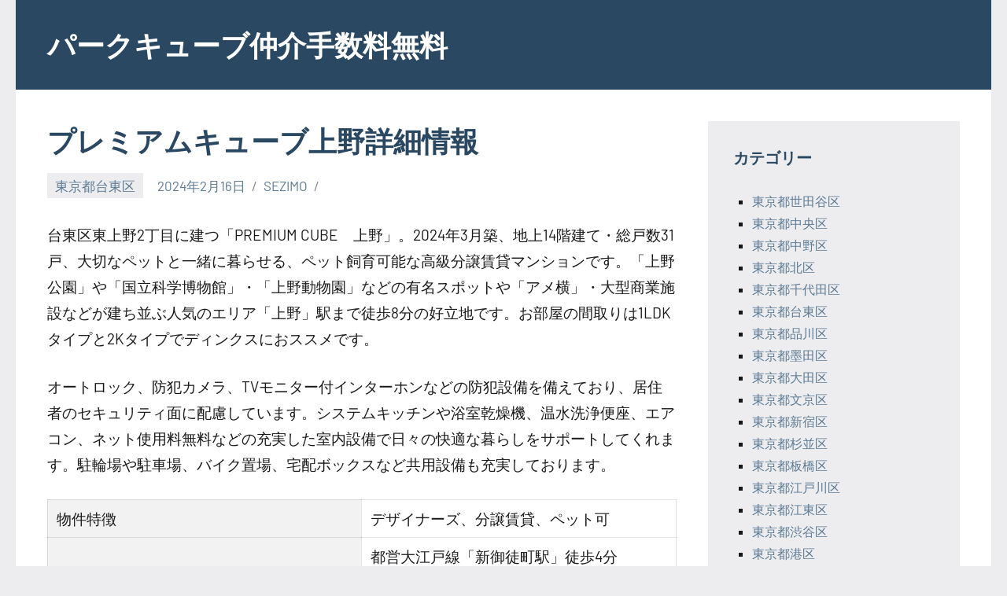

--- FILE ---
content_type: text/html; charset=UTF-8
request_url: https://parkcubemaster.xyz/%E3%83%97%E3%83%AC%E3%83%9F%E3%82%A2%E3%83%A0%E3%82%AD%E3%83%A5%E3%83%BC%E3%83%96%E4%B8%8A%E9%87%8E/
body_size: 54111
content:
<!DOCTYPE html>
<html lang="ja">

<head>
<meta charset="UTF-8">
<meta name="viewport" content="width=device-width, initial-scale=1">
<meta name="description" content="都営大江戸線「新御徒町駅」徒歩4分
つくばエクスプレス「新御徒町駅」徒歩4分
都営大江戸線「上野御徒町駅」徒歩6分
東京メトロ銀座線「稲荷町駅」徒歩7分
JR山手線「御徒町駅」徒歩7分" />
<meta name="keyword" content="パークキューブ" />
<link rel="profile" href="http://gmpg.org/xfn/11">

<title>プレミアムキューブ上野詳細情報</title>
<meta name='robots' content='max-image-preview:large' />
<link rel="alternate" type="application/rss+xml" title="パークキューブ仲介手数料無料 &raquo; フィード" href="https://parkcubemaster.xyz/feed/" />
<link rel="alternate" type="application/rss+xml" title="パークキューブ仲介手数料無料 &raquo; コメントフィード" href="https://parkcubemaster.xyz/comments/feed/" />
<link rel="alternate" title="oEmbed (JSON)" type="application/json+oembed" href="https://parkcubemaster.xyz/wp-json/oembed/1.0/embed?url=https%3A%2F%2Fparkcubemaster.xyz%2F%25e3%2583%2597%25e3%2583%25ac%25e3%2583%259f%25e3%2582%25a2%25e3%2583%25a0%25e3%2582%25ad%25e3%2583%25a5%25e3%2583%25bc%25e3%2583%2596%25e4%25b8%258a%25e9%2587%258e%2F" />
<link rel="alternate" title="oEmbed (XML)" type="text/xml+oembed" href="https://parkcubemaster.xyz/wp-json/oembed/1.0/embed?url=https%3A%2F%2Fparkcubemaster.xyz%2F%25e3%2583%2597%25e3%2583%25ac%25e3%2583%259f%25e3%2582%25a2%25e3%2583%25a0%25e3%2582%25ad%25e3%2583%25a5%25e3%2583%25bc%25e3%2583%2596%25e4%25b8%258a%25e9%2587%258e%2F&#038;format=xml" />
<style id='wp-img-auto-sizes-contain-inline-css' type='text/css'>
img:is([sizes=auto i],[sizes^="auto," i]){contain-intrinsic-size:3000px 1500px}
/*# sourceURL=wp-img-auto-sizes-contain-inline-css */
</style>
<link rel='stylesheet' id='occasio-theme-fonts-css' href='https://parkcubemaster.xyz/wp-content/fonts/0987c774ce7786caffe44a9d793750ac.css?ver=20201110' type='text/css' media='all' />
<style id='wp-emoji-styles-inline-css' type='text/css'>

	img.wp-smiley, img.emoji {
		display: inline !important;
		border: none !important;
		box-shadow: none !important;
		height: 1em !important;
		width: 1em !important;
		margin: 0 0.07em !important;
		vertical-align: -0.1em !important;
		background: none !important;
		padding: 0 !important;
	}
/*# sourceURL=wp-emoji-styles-inline-css */
</style>
<style id='wp-block-library-inline-css' type='text/css'>
:root{--wp-block-synced-color:#7a00df;--wp-block-synced-color--rgb:122,0,223;--wp-bound-block-color:var(--wp-block-synced-color);--wp-editor-canvas-background:#ddd;--wp-admin-theme-color:#007cba;--wp-admin-theme-color--rgb:0,124,186;--wp-admin-theme-color-darker-10:#006ba1;--wp-admin-theme-color-darker-10--rgb:0,107,160.5;--wp-admin-theme-color-darker-20:#005a87;--wp-admin-theme-color-darker-20--rgb:0,90,135;--wp-admin-border-width-focus:2px}@media (min-resolution:192dpi){:root{--wp-admin-border-width-focus:1.5px}}.wp-element-button{cursor:pointer}:root .has-very-light-gray-background-color{background-color:#eee}:root .has-very-dark-gray-background-color{background-color:#313131}:root .has-very-light-gray-color{color:#eee}:root .has-very-dark-gray-color{color:#313131}:root .has-vivid-green-cyan-to-vivid-cyan-blue-gradient-background{background:linear-gradient(135deg,#00d084,#0693e3)}:root .has-purple-crush-gradient-background{background:linear-gradient(135deg,#34e2e4,#4721fb 50%,#ab1dfe)}:root .has-hazy-dawn-gradient-background{background:linear-gradient(135deg,#faaca8,#dad0ec)}:root .has-subdued-olive-gradient-background{background:linear-gradient(135deg,#fafae1,#67a671)}:root .has-atomic-cream-gradient-background{background:linear-gradient(135deg,#fdd79a,#004a59)}:root .has-nightshade-gradient-background{background:linear-gradient(135deg,#330968,#31cdcf)}:root .has-midnight-gradient-background{background:linear-gradient(135deg,#020381,#2874fc)}:root{--wp--preset--font-size--normal:16px;--wp--preset--font-size--huge:42px}.has-regular-font-size{font-size:1em}.has-larger-font-size{font-size:2.625em}.has-normal-font-size{font-size:var(--wp--preset--font-size--normal)}.has-huge-font-size{font-size:var(--wp--preset--font-size--huge)}.has-text-align-center{text-align:center}.has-text-align-left{text-align:left}.has-text-align-right{text-align:right}.has-fit-text{white-space:nowrap!important}#end-resizable-editor-section{display:none}.aligncenter{clear:both}.items-justified-left{justify-content:flex-start}.items-justified-center{justify-content:center}.items-justified-right{justify-content:flex-end}.items-justified-space-between{justify-content:space-between}.screen-reader-text{border:0;clip-path:inset(50%);height:1px;margin:-1px;overflow:hidden;padding:0;position:absolute;width:1px;word-wrap:normal!important}.screen-reader-text:focus{background-color:#ddd;clip-path:none;color:#444;display:block;font-size:1em;height:auto;left:5px;line-height:normal;padding:15px 23px 14px;text-decoration:none;top:5px;width:auto;z-index:100000}html :where(.has-border-color){border-style:solid}html :where([style*=border-top-color]){border-top-style:solid}html :where([style*=border-right-color]){border-right-style:solid}html :where([style*=border-bottom-color]){border-bottom-style:solid}html :where([style*=border-left-color]){border-left-style:solid}html :where([style*=border-width]){border-style:solid}html :where([style*=border-top-width]){border-top-style:solid}html :where([style*=border-right-width]){border-right-style:solid}html :where([style*=border-bottom-width]){border-bottom-style:solid}html :where([style*=border-left-width]){border-left-style:solid}html :where(img[class*=wp-image-]){height:auto;max-width:100%}:where(figure){margin:0 0 1em}html :where(.is-position-sticky){--wp-admin--admin-bar--position-offset:var(--wp-admin--admin-bar--height,0px)}@media screen and (max-width:600px){html :where(.is-position-sticky){--wp-admin--admin-bar--position-offset:0px}}

/*# sourceURL=wp-block-library-inline-css */
</style><style id='global-styles-inline-css' type='text/css'>
:root{--wp--preset--aspect-ratio--square: 1;--wp--preset--aspect-ratio--4-3: 4/3;--wp--preset--aspect-ratio--3-4: 3/4;--wp--preset--aspect-ratio--3-2: 3/2;--wp--preset--aspect-ratio--2-3: 2/3;--wp--preset--aspect-ratio--16-9: 16/9;--wp--preset--aspect-ratio--9-16: 9/16;--wp--preset--color--black: #000000;--wp--preset--color--cyan-bluish-gray: #abb8c3;--wp--preset--color--white: #ffffff;--wp--preset--color--pale-pink: #f78da7;--wp--preset--color--vivid-red: #cf2e2e;--wp--preset--color--luminous-vivid-orange: #ff6900;--wp--preset--color--luminous-vivid-amber: #fcb900;--wp--preset--color--light-green-cyan: #7bdcb5;--wp--preset--color--vivid-green-cyan: #00d084;--wp--preset--color--pale-cyan-blue: #8ed1fc;--wp--preset--color--vivid-cyan-blue: #0693e3;--wp--preset--color--vivid-purple: #9b51e0;--wp--preset--color--primary: #2a4861;--wp--preset--color--secondary: #5d7b94;--wp--preset--color--tertiary: #90aec7;--wp--preset--color--accent: #60945d;--wp--preset--color--highlight: #915d94;--wp--preset--color--light-gray: #ededef;--wp--preset--color--gray: #84848f;--wp--preset--color--dark-gray: #24242f;--wp--preset--gradient--vivid-cyan-blue-to-vivid-purple: linear-gradient(135deg,rgb(6,147,227) 0%,rgb(155,81,224) 100%);--wp--preset--gradient--light-green-cyan-to-vivid-green-cyan: linear-gradient(135deg,rgb(122,220,180) 0%,rgb(0,208,130) 100%);--wp--preset--gradient--luminous-vivid-amber-to-luminous-vivid-orange: linear-gradient(135deg,rgb(252,185,0) 0%,rgb(255,105,0) 100%);--wp--preset--gradient--luminous-vivid-orange-to-vivid-red: linear-gradient(135deg,rgb(255,105,0) 0%,rgb(207,46,46) 100%);--wp--preset--gradient--very-light-gray-to-cyan-bluish-gray: linear-gradient(135deg,rgb(238,238,238) 0%,rgb(169,184,195) 100%);--wp--preset--gradient--cool-to-warm-spectrum: linear-gradient(135deg,rgb(74,234,220) 0%,rgb(151,120,209) 20%,rgb(207,42,186) 40%,rgb(238,44,130) 60%,rgb(251,105,98) 80%,rgb(254,248,76) 100%);--wp--preset--gradient--blush-light-purple: linear-gradient(135deg,rgb(255,206,236) 0%,rgb(152,150,240) 100%);--wp--preset--gradient--blush-bordeaux: linear-gradient(135deg,rgb(254,205,165) 0%,rgb(254,45,45) 50%,rgb(107,0,62) 100%);--wp--preset--gradient--luminous-dusk: linear-gradient(135deg,rgb(255,203,112) 0%,rgb(199,81,192) 50%,rgb(65,88,208) 100%);--wp--preset--gradient--pale-ocean: linear-gradient(135deg,rgb(255,245,203) 0%,rgb(182,227,212) 50%,rgb(51,167,181) 100%);--wp--preset--gradient--electric-grass: linear-gradient(135deg,rgb(202,248,128) 0%,rgb(113,206,126) 100%);--wp--preset--gradient--midnight: linear-gradient(135deg,rgb(2,3,129) 0%,rgb(40,116,252) 100%);--wp--preset--font-size--small: 16px;--wp--preset--font-size--medium: 24px;--wp--preset--font-size--large: 36px;--wp--preset--font-size--x-large: 42px;--wp--preset--font-size--extra-large: 48px;--wp--preset--font-size--huge: 64px;--wp--preset--spacing--20: 0.44rem;--wp--preset--spacing--30: 0.67rem;--wp--preset--spacing--40: 1rem;--wp--preset--spacing--50: 1.5rem;--wp--preset--spacing--60: 2.25rem;--wp--preset--spacing--70: 3.38rem;--wp--preset--spacing--80: 5.06rem;--wp--preset--shadow--natural: 6px 6px 9px rgba(0, 0, 0, 0.2);--wp--preset--shadow--deep: 12px 12px 50px rgba(0, 0, 0, 0.4);--wp--preset--shadow--sharp: 6px 6px 0px rgba(0, 0, 0, 0.2);--wp--preset--shadow--outlined: 6px 6px 0px -3px rgb(255, 255, 255), 6px 6px rgb(0, 0, 0);--wp--preset--shadow--crisp: 6px 6px 0px rgb(0, 0, 0);}:where(.is-layout-flex){gap: 0.5em;}:where(.is-layout-grid){gap: 0.5em;}body .is-layout-flex{display: flex;}.is-layout-flex{flex-wrap: wrap;align-items: center;}.is-layout-flex > :is(*, div){margin: 0;}body .is-layout-grid{display: grid;}.is-layout-grid > :is(*, div){margin: 0;}:where(.wp-block-columns.is-layout-flex){gap: 2em;}:where(.wp-block-columns.is-layout-grid){gap: 2em;}:where(.wp-block-post-template.is-layout-flex){gap: 1.25em;}:where(.wp-block-post-template.is-layout-grid){gap: 1.25em;}.has-black-color{color: var(--wp--preset--color--black) !important;}.has-cyan-bluish-gray-color{color: var(--wp--preset--color--cyan-bluish-gray) !important;}.has-white-color{color: var(--wp--preset--color--white) !important;}.has-pale-pink-color{color: var(--wp--preset--color--pale-pink) !important;}.has-vivid-red-color{color: var(--wp--preset--color--vivid-red) !important;}.has-luminous-vivid-orange-color{color: var(--wp--preset--color--luminous-vivid-orange) !important;}.has-luminous-vivid-amber-color{color: var(--wp--preset--color--luminous-vivid-amber) !important;}.has-light-green-cyan-color{color: var(--wp--preset--color--light-green-cyan) !important;}.has-vivid-green-cyan-color{color: var(--wp--preset--color--vivid-green-cyan) !important;}.has-pale-cyan-blue-color{color: var(--wp--preset--color--pale-cyan-blue) !important;}.has-vivid-cyan-blue-color{color: var(--wp--preset--color--vivid-cyan-blue) !important;}.has-vivid-purple-color{color: var(--wp--preset--color--vivid-purple) !important;}.has-black-background-color{background-color: var(--wp--preset--color--black) !important;}.has-cyan-bluish-gray-background-color{background-color: var(--wp--preset--color--cyan-bluish-gray) !important;}.has-white-background-color{background-color: var(--wp--preset--color--white) !important;}.has-pale-pink-background-color{background-color: var(--wp--preset--color--pale-pink) !important;}.has-vivid-red-background-color{background-color: var(--wp--preset--color--vivid-red) !important;}.has-luminous-vivid-orange-background-color{background-color: var(--wp--preset--color--luminous-vivid-orange) !important;}.has-luminous-vivid-amber-background-color{background-color: var(--wp--preset--color--luminous-vivid-amber) !important;}.has-light-green-cyan-background-color{background-color: var(--wp--preset--color--light-green-cyan) !important;}.has-vivid-green-cyan-background-color{background-color: var(--wp--preset--color--vivid-green-cyan) !important;}.has-pale-cyan-blue-background-color{background-color: var(--wp--preset--color--pale-cyan-blue) !important;}.has-vivid-cyan-blue-background-color{background-color: var(--wp--preset--color--vivid-cyan-blue) !important;}.has-vivid-purple-background-color{background-color: var(--wp--preset--color--vivid-purple) !important;}.has-black-border-color{border-color: var(--wp--preset--color--black) !important;}.has-cyan-bluish-gray-border-color{border-color: var(--wp--preset--color--cyan-bluish-gray) !important;}.has-white-border-color{border-color: var(--wp--preset--color--white) !important;}.has-pale-pink-border-color{border-color: var(--wp--preset--color--pale-pink) !important;}.has-vivid-red-border-color{border-color: var(--wp--preset--color--vivid-red) !important;}.has-luminous-vivid-orange-border-color{border-color: var(--wp--preset--color--luminous-vivid-orange) !important;}.has-luminous-vivid-amber-border-color{border-color: var(--wp--preset--color--luminous-vivid-amber) !important;}.has-light-green-cyan-border-color{border-color: var(--wp--preset--color--light-green-cyan) !important;}.has-vivid-green-cyan-border-color{border-color: var(--wp--preset--color--vivid-green-cyan) !important;}.has-pale-cyan-blue-border-color{border-color: var(--wp--preset--color--pale-cyan-blue) !important;}.has-vivid-cyan-blue-border-color{border-color: var(--wp--preset--color--vivid-cyan-blue) !important;}.has-vivid-purple-border-color{border-color: var(--wp--preset--color--vivid-purple) !important;}.has-vivid-cyan-blue-to-vivid-purple-gradient-background{background: var(--wp--preset--gradient--vivid-cyan-blue-to-vivid-purple) !important;}.has-light-green-cyan-to-vivid-green-cyan-gradient-background{background: var(--wp--preset--gradient--light-green-cyan-to-vivid-green-cyan) !important;}.has-luminous-vivid-amber-to-luminous-vivid-orange-gradient-background{background: var(--wp--preset--gradient--luminous-vivid-amber-to-luminous-vivid-orange) !important;}.has-luminous-vivid-orange-to-vivid-red-gradient-background{background: var(--wp--preset--gradient--luminous-vivid-orange-to-vivid-red) !important;}.has-very-light-gray-to-cyan-bluish-gray-gradient-background{background: var(--wp--preset--gradient--very-light-gray-to-cyan-bluish-gray) !important;}.has-cool-to-warm-spectrum-gradient-background{background: var(--wp--preset--gradient--cool-to-warm-spectrum) !important;}.has-blush-light-purple-gradient-background{background: var(--wp--preset--gradient--blush-light-purple) !important;}.has-blush-bordeaux-gradient-background{background: var(--wp--preset--gradient--blush-bordeaux) !important;}.has-luminous-dusk-gradient-background{background: var(--wp--preset--gradient--luminous-dusk) !important;}.has-pale-ocean-gradient-background{background: var(--wp--preset--gradient--pale-ocean) !important;}.has-electric-grass-gradient-background{background: var(--wp--preset--gradient--electric-grass) !important;}.has-midnight-gradient-background{background: var(--wp--preset--gradient--midnight) !important;}.has-small-font-size{font-size: var(--wp--preset--font-size--small) !important;}.has-medium-font-size{font-size: var(--wp--preset--font-size--medium) !important;}.has-large-font-size{font-size: var(--wp--preset--font-size--large) !important;}.has-x-large-font-size{font-size: var(--wp--preset--font-size--x-large) !important;}
/*# sourceURL=global-styles-inline-css */
</style>

<style id='classic-theme-styles-inline-css' type='text/css'>
/*! This file is auto-generated */
.wp-block-button__link{color:#fff;background-color:#32373c;border-radius:9999px;box-shadow:none;text-decoration:none;padding:calc(.667em + 2px) calc(1.333em + 2px);font-size:1.125em}.wp-block-file__button{background:#32373c;color:#fff;text-decoration:none}
/*# sourceURL=/wp-includes/css/classic-themes.min.css */
</style>
<link rel='stylesheet' id='parent-style-css' href='https://parkcubemaster.xyz/wp-content/themes/occasio/style.css?ver=6.9' type='text/css' media='all' />
<link rel='stylesheet' id='occasio-stylesheet-css' href='https://parkcubemaster.xyz/wp-content/themes/occasio-child/style.css?ver=6.9' type='text/css' media='all' />
<script type="text/javascript" src="https://parkcubemaster.xyz/wp-content/themes/occasio/assets/js/svgxuse.min.js?ver=1.2.6" id="svgxuse-js"></script>
<link rel="https://api.w.org/" href="https://parkcubemaster.xyz/wp-json/" /><link rel="alternate" title="JSON" type="application/json" href="https://parkcubemaster.xyz/wp-json/wp/v2/posts/14514" /><link rel="EditURI" type="application/rsd+xml" title="RSD" href="https://parkcubemaster.xyz/xmlrpc.php?rsd" />
<meta name="generator" content="WordPress 6.9" />
<link rel="canonical" href="https://parkcubemaster.xyz/%e3%83%97%e3%83%ac%e3%83%9f%e3%82%a2%e3%83%a0%e3%82%ad%e3%83%a5%e3%83%bc%e3%83%96%e4%b8%8a%e9%87%8e/" />
<link rel='shortlink' href='https://parkcubemaster.xyz/?p=14514' />
</head>

<body class="wp-singular post-template-default single single-post postid-14514 single-format-standard wp-theme-occasio wp-child-theme-occasio-child centered-theme-layout has-sidebar is-blog-page">

	
	<div id="page" class="site">
		<a class="skip-link screen-reader-text" href="#content">Skip to content</a>

		
		<header id="masthead" class="site-header" role="banner">

			<div class="header-main">

				
				
<div class="site-branding">

	
			<p class="site-title"><a href="https://parkcubemaster.xyz/" rel="home">パークキューブ仲介手数料無料</a></p>

			
</div><!-- .site-branding -->

				


			</div><!-- .header-main -->

		</header><!-- #masthead -->

		
		
		<div id="content" class="site-content">

			
			<main id="main" class="site-main" role="main">

				
<article id="post-14514" class="post-14514 post type-post status-publish format-standard hentry category-2 tag-14 tag-bs tag-catv tag-cs tag-tv tag-23 tag-6 tag-7 tag-4 tag-11 tag-5 tag-22 tag-33 tag-8 tag-13 tag-29 tag-15 tag-12">

	
	<header class="post-header entry-header">

		<h1 class="post-title entry-title">プレミアムキューブ上野詳細情報</h1>
		<div class="entry-meta"><div class="entry-categories"> <ul class="post-categories">
	<li><a href="https://parkcubemaster.xyz/category/%e6%9d%b1%e4%ba%ac%e9%83%bd%e5%8f%b0%e6%9d%b1%e5%8c%ba/" rel="category tag">東京都台東区</a></li></ul></div><span class="posted-on"><a href="https://parkcubemaster.xyz/%e3%83%97%e3%83%ac%e3%83%9f%e3%82%a2%e3%83%a0%e3%82%ad%e3%83%a5%e3%83%bc%e3%83%96%e4%b8%8a%e9%87%8e/" rel="bookmark"><time class="entry-date published" datetime="2024-02-16T08:35:11+09:00">2024年2月16日</time><time class="updated" datetime="2024-06-10T13:42:34+09:00">2024年6月10日</time></a></span><span class="posted-by"> <span class="author vcard"><a class="url fn n" href="https://parkcubemaster.xyz/author/sezimo/" title="View all posts by SEZIMO" rel="author">SEZIMO</a></span></span></div>
		
	</header><!-- .entry-header -->

	
<div class="entry-content">

	<div class="blog-body">
<p><!-- パターン3 （項目並び替え）--></p>
<div class="pattern03">
<p>台東区東上野2丁目に建つ「PREMIUM CUBE　上野」。2024年3月築、地上14階建て・総戸数31戸、大切なペットと一緒に暮らせる、ペット飼育可能な高級分譲賃貸マンションです。「上野公園」や「国立科学博物館」・「上野動物園」などの有名スポットや「アメ横」・大型商業施設などが建ち並ぶ人気のエリア「上野」駅まで徒歩8分の好立地です。お部屋の間取りは1LDKタイプと2Kタイプでディンクスにおススメです。</p>
<p>オートロック、防犯カメラ、TVモニター付インターホンなどの防犯設備を備えており、居住者のセキュリティ面に配慮しています。システムキッチンや浴室乾燥機、温水洗浄便座、エアコン、ネット使用料無料などの充実した室内設備で日々の快適な暮らしをサポートしてくれます。駐輪場や駐車場、バイク置場、宅配ボックスなど共用設備も充実しております。</p>
<table class="bldg-table"><!-- C --></p>
<tbody>
<tr>
<th>物件特徴</th>
<td>デザイナーズ、分譲賃貸、ペット可</td>
</tr>
<p><!-- B --></p>
<tr>
<th>最寄駅</th>
<td>都営大江戸線「新御徒町駅」徒歩4分<br />
つくばエクスプレス「新御徒町駅」徒歩4分<br />
都営大江戸線「上野御徒町駅」徒歩6分<br />
東京メトロ銀座線「稲荷町駅」徒歩7分<br />
JR山手線「御徒町駅」徒歩7分</td>
</tr>
<p><!-- D --></p>
<tr>
<th>構造規模</th>
<td>地上14階 RC造</td>
</tr>
<p><!-- F --></p>
<tr>
<th>賃料</th>
<td>114,500円 &#8211; 240,000円</td>
</tr>
<tr>
<th>管理費</th>
<td>12,000円 &#8211; 20,000円</td>
</tr>
<tr>
<th>間取り</th>
<td>1LDK &#8211; 2K</td>
</tr>
<tr>
<th>専有面積</th>
<td>25.23m<sup>2</sup> &#8211; 53.72m<sup>2</sup></td>
</tr>
<p><!-- A --></p>
<tr>
<th>物件名</th>
<td>プレミアムキューブ上野</td>
</tr>
<tr>
<th>所在地</th>
<td>東京都台東区東上野2-8-1</td>
</tr>
<p><!-- E --></p>
<tr>
<th>総戸数</th>
<td>31戸</td>
</tr>
<tr>
<th>築年月</th>
<td>2024年3月</td>
</tr>
</tbody>
</table>
</div>
<p><!-- パターン6 （記事タイトル変更）--></p>
<div class="pattern06"><a href="https://brilliamaster.work/%e3%83%97%e3%83%ac%e3%83%9f%e3%82%a2%e3%83%a0%e3%82%ad%e3%83%a5%e3%83%bc%e3%83%96%e4%b8%8a%e9%87%8e/" target="_blank" rel="noopener">プレミアムキューブ上野詳細情報</a></div>
<p><!-- パターン2 --></p>
<div class="pattern02">
<dl>
<dt>キャンペーン情報</dt>
<dd><span class="agent_charge_free">仲介手数料無料</span>キャンペーン中です。<br />
【①．キャンペーン適用はお気軽にご連絡下さい】<br />
【②．各部屋毎にキャンペーン内容が異なります】<br />
【③．詳細内容は全てお問合せにてご確認下さい】<br />
※諸条件・詳細等は是非お問合せ下さいませ。</dd>
</dl>
</div>
<p><!-- パターン4 --></p>
<div class="pattern04">
<p>■駐車場　　　―<br />
■バイク置場　1台/月額12,000円<br />
■駐輪場　　　16台/年額1,000円<br />
―――――――<br />
■設　計　　　株式会社デザイン・リーグ一級建築士事務所<br />
■施　工　　　ライト工業株式会社<br />
■管理形式　　巡回管理<br />
―――――――<br />
■保　険　　　借家人賠償付き火災保険要加入<br />
■ペット　　　相談（1匹：共益費+3,500円／2匹：共益費+3,500円+敷1積増）<br />
■楽　器　　　不可<br />
■鍵交換代　　初回契約時22,000円～25,300円（税込）<br />
■その他①　　入居中サポート 契約時21,450円（税込）<br />
■その他②　　契約事務手数料11,000円（税込）<br />
■その他③　　室内抗菌処理代 契約時17,600円（税込）<br />
■保証会社　　利用必須（※大手法人契約の場合、例外あり）<br />
初回保証委託料/月額賃料等の30％～50％<br />
年間継続料/0.8万円～1.0万円<br />
―――――――<br />
■間取り<br />
□2K～1LDK（25.23㎡～53.72㎡）</p>
<p>※① 駐車場・バイク置場・駐輪場の詳細はお問合せ下さい。<br />
※② キャンペーン適用には、制約条件・違約金等はございません。<br />
※③ 初期費用概算は日中の時間では10分以内を心がけております。</p>
</div>
<p><!-- パターン5 --></p>
<div class="pattern05">
<section id="facilities">
<h3 class="contents-head">建物設備</h3>
<ul class="clearfix">
<li>エレベーター</li>
<li>オートロック</li>
<li>宅配ボックス</li>
<li>TVドアホン</li>
<li>バイク置き場</li>
<li>駐輪場</li>
<li>敷地内ゴミ置き場</li>
<li>内廊下</li>
<li>24時間管理</li>
<li>防犯カメラ</li>
<li>BS</li>
<li>CS</li>
<li>CATV</li>
<li>インターネット無料</li>
<li>楽器可</li>
</ul>
</section>
</div>
<p><!-- パターン1 --></p>
<div class="pattern01">
<p>住　所　東京都台東区東上野2-8-1<br />
概　要　地上14階 RC造<br />
■2K対象／キャンペーンＡ／適用可</p>
<p>■上記以外住居対象／仲介手数料無料</p>
<p>■物件名フリガナ<br />
プレミアムキューブウエノ<br />
PREMIUM CUBE 上野</p>
<p>■近隣周辺施設情報<br />
ローソン東上野1丁目店まで約310m<br />
どらっぐぱぱす東上野店まで約50m<br />
まいばすけっと仲御徒町店まで約260m<br />
サミットストア御徒町TAKEYA1店まで約460m<br />
<a href="https://www.0101.co.jp/058/">上野マルイ</a>まで約530m<br />
下谷神社前郵便局まで約270m<br />
<a href="https://shop.www.mizuhobank.co.jp/b/mhbk/info/BA842927/">みずほ銀行上野支店稲荷町駅前出張所</a>まで約450m<br />
三菱UFJ銀行上野支店まで約530m<br />
三井住友銀行上野支店まで約540m<br />
りそな銀行上野支店まで約590m<br />
上野恩賜公園まで約760m<br />
青木歯科クリニックまで約10m<br />
永寿総合病院まで約180m<br />
上野消防署まで約380m<br />
上野警察署まで約470m<br />
台東区役所まで約500m</p>
</div>
</div>
	
</div><!-- .entry-content -->

<div class="entry-tags"><span class="entry-tags-label screen-reader-text">Tags</span><a href="https://parkcubemaster.xyz/tag/24%e6%99%82%e9%96%93%e7%ae%a1%e7%90%86/" rel="tag">24時間管理</a><a href="https://parkcubemaster.xyz/tag/bs/" rel="tag">BS</a><a href="https://parkcubemaster.xyz/tag/catv/" rel="tag">CATV</a><a href="https://parkcubemaster.xyz/tag/cs/" rel="tag">CS</a><a href="https://parkcubemaster.xyz/tag/tv%e3%83%89%e3%82%a2%e3%83%9b%e3%83%b3/" rel="tag">TVドアホン</a><a href="https://parkcubemaster.xyz/tag/%e3%82%a4%e3%83%b3%e3%82%bf%e3%83%bc%e3%83%8d%e3%83%83%e3%83%88%e7%84%a1%e6%96%99/" rel="tag">インターネット無料</a><a href="https://parkcubemaster.xyz/tag/%e3%82%a8%e3%83%ac%e3%83%99%e3%83%bc%e3%82%bf%e3%83%bc/" rel="tag">エレベーター</a><a href="https://parkcubemaster.xyz/tag/%e3%82%aa%e3%83%bc%e3%83%88%e3%83%ad%e3%83%83%e3%82%af/" rel="tag">オートロック</a><a href="https://parkcubemaster.xyz/tag/%e3%83%87%e3%82%b6%e3%82%a4%e3%83%8a%e3%83%bc%e3%82%ba/" rel="tag">デザイナーズ</a><a href="https://parkcubemaster.xyz/tag/%e3%83%90%e3%82%a4%e3%82%af%e7%bd%ae%e3%81%8d%e5%a0%b4/" rel="tag">バイク置き場</a><a href="https://parkcubemaster.xyz/tag/%e3%83%9a%e3%83%83%e3%83%88%e5%8f%af/" rel="tag">ペット可</a><a href="https://parkcubemaster.xyz/tag/%e5%86%85%e5%bb%8a%e4%b8%8b/" rel="tag">内廊下</a><a href="https://parkcubemaster.xyz/tag/%e5%88%86%e8%ad%b2%e8%b3%83%e8%b2%b8/" rel="tag">分譲賃貸</a><a href="https://parkcubemaster.xyz/tag/%e5%ae%85%e9%85%8d%e3%83%9c%e3%83%83%e3%82%af%e3%82%b9/" rel="tag">宅配ボックス</a><a href="https://parkcubemaster.xyz/tag/%e6%95%b7%e5%9c%b0%e5%86%85%e3%82%b4%e3%83%9f%e7%bd%ae%e3%81%8d%e5%a0%b4/" rel="tag">敷地内ゴミ置き場</a><a href="https://parkcubemaster.xyz/tag/%e6%a5%bd%e5%99%a8%e5%8f%af/" rel="tag">楽器可</a><a href="https://parkcubemaster.xyz/tag/%e9%98%b2%e7%8a%af%e3%82%ab%e3%83%a1%e3%83%a9/" rel="tag">防犯カメラ</a><a href="https://parkcubemaster.xyz/tag/%e9%a7%90%e8%bc%aa%e5%a0%b4/" rel="tag">駐輪場</a></div>
</article>

	<nav class="navigation post-navigation" aria-label="投稿">
		<h2 class="screen-reader-text">投稿ナビゲーション</h2>
		<div class="nav-links"><div class="nav-previous"><a href="https://parkcubemaster.xyz/%e3%82%b9%e3%82%ab%e3%82%a4%e3%82%b3%e3%83%bc%e3%83%88%e3%83%b4%e3%82%a3%e3%82%b9%e3%82%bf%e9%9a%85%e7%94%b0%e5%85%ac%e5%9c%92/" rel="prev"><span class="nav-link-text">Previous Post</span><h3 class="entry-title">スカイコートヴィスタ隅田公園詳細情報</h3></a></div><div class="nav-next"><a href="https://parkcubemaster.xyz/%e3%82%b9%e3%82%ab%e3%82%a4%e3%82%b3%e3%83%bc%e3%83%88%e3%83%ab%e3%82%a2%e3%83%8a%e6%96%87%e4%ba%ac%e6%9c%ac%e9%a7%92%e8%be%bc/" rel="next"><span class="nav-link-text">Next Post</span><h3 class="entry-title">スカイコートルアナ文京本駒込詳細情報</h3></a></div></div>
	</nav>
		</main><!-- #main -->

		
	<section id="secondary" class="sidebar widget-area" role="complementary">

		<div id="categories-3" class="widget widget_categories"><h3 class="widget-title">カテゴリー</h3>
			<ul>
					<li class="cat-item cat-item-57"><a href="https://parkcubemaster.xyz/category/%e6%9d%b1%e4%ba%ac%e9%83%bd%e4%b8%96%e7%94%b0%e8%b0%b7%e5%8c%ba/">東京都世田谷区</a>
</li>
	<li class="cat-item cat-item-24"><a href="https://parkcubemaster.xyz/category/%e6%9d%b1%e4%ba%ac%e9%83%bd%e4%b8%ad%e5%a4%ae%e5%8c%ba/">東京都中央区</a>
</li>
	<li class="cat-item cat-item-63"><a href="https://parkcubemaster.xyz/category/%e6%9d%b1%e4%ba%ac%e9%83%bd%e4%b8%ad%e9%87%8e%e5%8c%ba/">東京都中野区</a>
</li>
	<li class="cat-item cat-item-56"><a href="https://parkcubemaster.xyz/category/%e6%9d%b1%e4%ba%ac%e9%83%bd%e5%8c%97%e5%8c%ba/">東京都北区</a>
</li>
	<li class="cat-item cat-item-31"><a href="https://parkcubemaster.xyz/category/%e6%9d%b1%e4%ba%ac%e9%83%bd%e5%8d%83%e4%bb%a3%e7%94%b0%e5%8c%ba/">東京都千代田区</a>
</li>
	<li class="cat-item cat-item-2"><a href="https://parkcubemaster.xyz/category/%e6%9d%b1%e4%ba%ac%e9%83%bd%e5%8f%b0%e6%9d%b1%e5%8c%ba/">東京都台東区</a>
</li>
	<li class="cat-item cat-item-26"><a href="https://parkcubemaster.xyz/category/%e6%9d%b1%e4%ba%ac%e9%83%bd%e5%93%81%e5%b7%9d%e5%8c%ba/">東京都品川区</a>
</li>
	<li class="cat-item cat-item-19"><a href="https://parkcubemaster.xyz/category/%e6%9d%b1%e4%ba%ac%e9%83%bd%e5%a2%a8%e7%94%b0%e5%8c%ba/">東京都墨田区</a>
</li>
	<li class="cat-item cat-item-55"><a href="https://parkcubemaster.xyz/category/%e6%9d%b1%e4%ba%ac%e9%83%bd%e5%a4%a7%e7%94%b0%e5%8c%ba/">東京都大田区</a>
</li>
	<li class="cat-item cat-item-30"><a href="https://parkcubemaster.xyz/category/%e6%9d%b1%e4%ba%ac%e9%83%bd%e6%96%87%e4%ba%ac%e5%8c%ba/">東京都文京区</a>
</li>
	<li class="cat-item cat-item-28"><a href="https://parkcubemaster.xyz/category/%e6%9d%b1%e4%ba%ac%e9%83%bd%e6%96%b0%e5%ae%bf%e5%8c%ba/">東京都新宿区</a>
</li>
	<li class="cat-item cat-item-62"><a href="https://parkcubemaster.xyz/category/%e6%9d%b1%e4%ba%ac%e9%83%bd%e6%9d%89%e4%b8%a6%e5%8c%ba/">東京都杉並区</a>
</li>
	<li class="cat-item cat-item-61"><a href="https://parkcubemaster.xyz/category/%e6%9d%b1%e4%ba%ac%e9%83%bd%e6%9d%bf%e6%a9%8b%e5%8c%ba/">東京都板橋区</a>
</li>
	<li class="cat-item cat-item-65"><a href="https://parkcubemaster.xyz/category/%e6%9d%b1%e4%ba%ac%e9%83%bd%e6%b1%9f%e6%88%b8%e5%b7%9d%e5%8c%ba/">東京都江戸川区</a>
</li>
	<li class="cat-item cat-item-44"><a href="https://parkcubemaster.xyz/category/%e6%9d%b1%e4%ba%ac%e9%83%bd%e6%b1%9f%e6%9d%b1%e5%8c%ba/">東京都江東区</a>
</li>
	<li class="cat-item cat-item-48"><a href="https://parkcubemaster.xyz/category/%e6%9d%b1%e4%ba%ac%e9%83%bd%e6%b8%8b%e8%b0%b7%e5%8c%ba/">東京都渋谷区</a>
</li>
	<li class="cat-item cat-item-42"><a href="https://parkcubemaster.xyz/category/%e6%9d%b1%e4%ba%ac%e9%83%bd%e6%b8%af%e5%8c%ba/">東京都港区</a>
</li>
	<li class="cat-item cat-item-43"><a href="https://parkcubemaster.xyz/category/%e6%9d%b1%e4%ba%ac%e9%83%bd%e7%9b%ae%e9%bb%92%e5%8c%ba/">東京都目黒区</a>
</li>
	<li class="cat-item cat-item-66"><a href="https://parkcubemaster.xyz/category/%e6%9d%b1%e4%ba%ac%e9%83%bd%e7%b7%b4%e9%a6%ac%e5%8c%ba/">東京都練馬区</a>
</li>
	<li class="cat-item cat-item-59"><a href="https://parkcubemaster.xyz/category/%e6%9d%b1%e4%ba%ac%e9%83%bd%e8%8d%92%e5%b7%9d%e5%8c%ba/">東京都荒川区</a>
</li>
	<li class="cat-item cat-item-67"><a href="https://parkcubemaster.xyz/category/%e6%9d%b1%e4%ba%ac%e9%83%bd%e8%91%9b%e9%a3%be%e5%8c%ba/">東京都葛飾区</a>
</li>
	<li class="cat-item cat-item-54"><a href="https://parkcubemaster.xyz/category/%e6%9d%b1%e4%ba%ac%e9%83%bd%e8%b1%8a%e5%b3%b6%e5%8c%ba/">東京都豊島区</a>
</li>
	<li class="cat-item cat-item-64"><a href="https://parkcubemaster.xyz/category/%e6%9d%b1%e4%ba%ac%e9%83%bd%e8%b6%b3%e7%ab%8b%e5%8c%ba/">東京都足立区</a>
</li>
			</ul>

			</div><div id="archives-3" class="widget widget_archive"><h3 class="widget-title">アーカイブ</h3>
			<ul>
					<li><a href='https://parkcubemaster.xyz/2026/02/'>2026年2月</a></li>
	<li><a href='https://parkcubemaster.xyz/2026/01/'>2026年1月</a></li>
	<li><a href='https://parkcubemaster.xyz/2025/12/'>2025年12月</a></li>
	<li><a href='https://parkcubemaster.xyz/2025/11/'>2025年11月</a></li>
	<li><a href='https://parkcubemaster.xyz/2025/10/'>2025年10月</a></li>
	<li><a href='https://parkcubemaster.xyz/2025/09/'>2025年9月</a></li>
	<li><a href='https://parkcubemaster.xyz/2025/08/'>2025年8月</a></li>
	<li><a href='https://parkcubemaster.xyz/2025/07/'>2025年7月</a></li>
	<li><a href='https://parkcubemaster.xyz/2025/06/'>2025年6月</a></li>
	<li><a href='https://parkcubemaster.xyz/2025/05/'>2025年5月</a></li>
	<li><a href='https://parkcubemaster.xyz/2025/04/'>2025年4月</a></li>
	<li><a href='https://parkcubemaster.xyz/2025/03/'>2025年3月</a></li>
	<li><a href='https://parkcubemaster.xyz/2025/02/'>2025年2月</a></li>
	<li><a href='https://parkcubemaster.xyz/2025/01/'>2025年1月</a></li>
	<li><a href='https://parkcubemaster.xyz/2024/12/'>2024年12月</a></li>
	<li><a href='https://parkcubemaster.xyz/2024/11/'>2024年11月</a></li>
	<li><a href='https://parkcubemaster.xyz/2024/10/'>2024年10月</a></li>
	<li><a href='https://parkcubemaster.xyz/2024/09/'>2024年9月</a></li>
	<li><a href='https://parkcubemaster.xyz/2024/08/'>2024年8月</a></li>
	<li><a href='https://parkcubemaster.xyz/2024/07/'>2024年7月</a></li>
	<li><a href='https://parkcubemaster.xyz/2024/06/'>2024年6月</a></li>
	<li><a href='https://parkcubemaster.xyz/2024/05/'>2024年5月</a></li>
	<li><a href='https://parkcubemaster.xyz/2024/04/'>2024年4月</a></li>
	<li><a href='https://parkcubemaster.xyz/2024/03/'>2024年3月</a></li>
	<li><a href='https://parkcubemaster.xyz/2024/02/'>2024年2月</a></li>
	<li><a href='https://parkcubemaster.xyz/2024/01/'>2024年1月</a></li>
	<li><a href='https://parkcubemaster.xyz/2023/12/'>2023年12月</a></li>
	<li><a href='https://parkcubemaster.xyz/2023/11/'>2023年11月</a></li>
	<li><a href='https://parkcubemaster.xyz/2023/10/'>2023年10月</a></li>
	<li><a href='https://parkcubemaster.xyz/2023/09/'>2023年9月</a></li>
	<li><a href='https://parkcubemaster.xyz/2023/08/'>2023年8月</a></li>
	<li><a href='https://parkcubemaster.xyz/2023/07/'>2023年7月</a></li>
	<li><a href='https://parkcubemaster.xyz/2023/06/'>2023年6月</a></li>
	<li><a href='https://parkcubemaster.xyz/2023/05/'>2023年5月</a></li>
	<li><a href='https://parkcubemaster.xyz/2023/04/'>2023年4月</a></li>
	<li><a href='https://parkcubemaster.xyz/2023/03/'>2023年3月</a></li>
	<li><a href='https://parkcubemaster.xyz/2023/02/'>2023年2月</a></li>
	<li><a href='https://parkcubemaster.xyz/2023/01/'>2023年1月</a></li>
	<li><a href='https://parkcubemaster.xyz/2022/12/'>2022年12月</a></li>
	<li><a href='https://parkcubemaster.xyz/2022/11/'>2022年11月</a></li>
	<li><a href='https://parkcubemaster.xyz/2022/10/'>2022年10月</a></li>
	<li><a href='https://parkcubemaster.xyz/2022/09/'>2022年9月</a></li>
	<li><a href='https://parkcubemaster.xyz/2022/08/'>2022年8月</a></li>
	<li><a href='https://parkcubemaster.xyz/2022/07/'>2022年7月</a></li>
	<li><a href='https://parkcubemaster.xyz/2022/06/'>2022年6月</a></li>
	<li><a href='https://parkcubemaster.xyz/2022/05/'>2022年5月</a></li>
	<li><a href='https://parkcubemaster.xyz/2022/04/'>2022年4月</a></li>
	<li><a href='https://parkcubemaster.xyz/2022/03/'>2022年3月</a></li>
	<li><a href='https://parkcubemaster.xyz/2022/02/'>2022年2月</a></li>
	<li><a href='https://parkcubemaster.xyz/2022/01/'>2022年1月</a></li>
	<li><a href='https://parkcubemaster.xyz/2021/12/'>2021年12月</a></li>
	<li><a href='https://parkcubemaster.xyz/2021/11/'>2021年11月</a></li>
	<li><a href='https://parkcubemaster.xyz/2021/10/'>2021年10月</a></li>
	<li><a href='https://parkcubemaster.xyz/2021/09/'>2021年9月</a></li>
	<li><a href='https://parkcubemaster.xyz/2021/08/'>2021年8月</a></li>
	<li><a href='https://parkcubemaster.xyz/2021/07/'>2021年7月</a></li>
	<li><a href='https://parkcubemaster.xyz/2021/06/'>2021年6月</a></li>
	<li><a href='https://parkcubemaster.xyz/2021/05/'>2021年5月</a></li>
	<li><a href='https://parkcubemaster.xyz/2021/04/'>2021年4月</a></li>
	<li><a href='https://parkcubemaster.xyz/2021/03/'>2021年3月</a></li>
	<li><a href='https://parkcubemaster.xyz/2021/02/'>2021年2月</a></li>
			</ul>

			</div><div id="calendar-2" class="widget widget_calendar"><div id="calendar_wrap" class="calendar_wrap"><table id="wp-calendar" class="wp-calendar-table">
	<caption>2026年2月</caption>
	<thead>
	<tr>
		<th scope="col" aria-label="月曜日">月</th>
		<th scope="col" aria-label="火曜日">火</th>
		<th scope="col" aria-label="水曜日">水</th>
		<th scope="col" aria-label="木曜日">木</th>
		<th scope="col" aria-label="金曜日">金</th>
		<th scope="col" aria-label="土曜日">土</th>
		<th scope="col" aria-label="日曜日">日</th>
	</tr>
	</thead>
	<tbody>
	<tr>
		<td colspan="6" class="pad">&nbsp;</td><td><a href="https://parkcubemaster.xyz/2026/02/01/" aria-label="2026年2月1日 に投稿を公開">1</a></td>
	</tr>
	<tr>
		<td>2</td><td id="today">3</td><td>4</td><td>5</td><td>6</td><td>7</td><td>8</td>
	</tr>
	<tr>
		<td>9</td><td>10</td><td>11</td><td>12</td><td>13</td><td>14</td><td>15</td>
	</tr>
	<tr>
		<td>16</td><td>17</td><td>18</td><td>19</td><td>20</td><td>21</td><td>22</td>
	</tr>
	<tr>
		<td>23</td><td>24</td><td>25</td><td>26</td><td>27</td><td>28</td>
		<td class="pad" colspan="1">&nbsp;</td>
	</tr>
	</tbody>
	</table><nav aria-label="前と次の月" class="wp-calendar-nav">
		<span class="wp-calendar-nav-prev"><a href="https://parkcubemaster.xyz/2026/01/">&laquo; 1月</a></span>
		<span class="pad">&nbsp;</span>
		<span class="wp-calendar-nav-next">&nbsp;</span>
	</nav></div></div><div id="tag_cloud-2" class="widget widget_tag_cloud"><h3 class="widget-title">タグ</h3><div class="tagcloud"><a href="https://parkcubemaster.xyz/tag/24%e6%99%82%e9%96%93%e7%ae%a1%e7%90%86/" class="tag-cloud-link tag-link-14 tag-link-position-1" style="font-size: 21.668918918919pt;" aria-label="24時間管理 (5,558個の項目)">24時間管理</a>
<a href="https://parkcubemaster.xyz/tag/bs/" class="tag-cloud-link tag-link-16 tag-link-position-2" style="font-size: 22pt;" aria-label="BS (6,458個の項目)">BS</a>
<a href="https://parkcubemaster.xyz/tag/catv/" class="tag-cloud-link tag-link-20 tag-link-position-3" style="font-size: 22pt;" aria-label="CATV (6,412個の項目)">CATV</a>
<a href="https://parkcubemaster.xyz/tag/cs/" class="tag-cloud-link tag-link-17 tag-link-position-4" style="font-size: 22pt;" aria-label="CS (6,433個の項目)">CS</a>
<a href="https://parkcubemaster.xyz/tag/reit%e7%b3%bb%e3%83%96%e3%83%a9%e3%83%b3%e3%83%89%e3%83%9e%e3%83%b3%e3%82%b7%e3%83%a7%e3%83%b3/" class="tag-cloud-link tag-link-3 tag-link-position-5" style="font-size: 21.432432432432pt;" aria-label="REIT系ブランドマンション (4,843個の項目)">REIT系ブランドマンション</a>
<a href="https://parkcubemaster.xyz/tag/tv%e3%83%89%e3%82%a2%e3%83%9b%e3%83%b3/" class="tag-cloud-link tag-link-9 tag-link-position-6" style="font-size: 22pt;" aria-label="TVドアホン (6,434個の項目)">TVドアホン</a>
<a href="https://parkcubemaster.xyz/tag/%e3%82%a4%e3%83%b3%e3%82%bf%e3%83%bc%e3%83%8d%e3%83%83%e3%83%88/" class="tag-cloud-link tag-link-18 tag-link-position-7" style="font-size: 20.533783783784pt;" aria-label="インターネット (3,171個の項目)">インターネット</a>
<a href="https://parkcubemaster.xyz/tag/%e3%82%a4%e3%83%b3%e3%82%bf%e3%83%bc%e3%83%8d%e3%83%83%e3%83%88%e7%84%a1%e6%96%99/" class="tag-cloud-link tag-link-23 tag-link-position-8" style="font-size: 20.675675675676pt;" aria-label="インターネット無料 (3,397個の項目)">インターネット無料</a>
<a href="https://parkcubemaster.xyz/tag/%e3%82%a8%e3%83%ac%e3%83%99%e3%83%bc%e3%82%bf%e3%83%bc/" class="tag-cloud-link tag-link-6 tag-link-position-9" style="font-size: 21.905405405405pt;" aria-label="エレベーター (6,231個の項目)">エレベーター</a>
<a href="https://parkcubemaster.xyz/tag/%e3%82%aa%e3%83%bc%e3%83%88%e3%83%ad%e3%83%83%e3%82%af/" class="tag-cloud-link tag-link-7 tag-link-position-10" style="font-size: 22pt;" aria-label="オートロック (6,442個の項目)">オートロック</a>
<a href="https://parkcubemaster.xyz/tag/%e3%82%aa%e3%83%bc%e3%83%ab%e9%9b%bb%e5%8c%96/" class="tag-cloud-link tag-link-46 tag-link-position-11" style="font-size: 13.628378378378pt;" aria-label="オール電化 (108個の項目)">オール電化</a>
<a href="https://parkcubemaster.xyz/tag/%e3%82%ab%e3%83%bc%e3%82%b7%e3%82%a7%e3%82%a2%e3%83%aa%e3%83%b3%e3%82%b0/" class="tag-cloud-link tag-link-45 tag-link-position-12" style="font-size: 11.027027027027pt;" aria-label="カーシェアリング (30個の項目)">カーシェアリング</a>
<a href="https://parkcubemaster.xyz/tag/%e3%82%ad%e3%83%83%e3%82%ba%e3%83%ab%e3%83%bc%e3%83%a0/" class="tag-cloud-link tag-link-36 tag-link-position-13" style="font-size: 12.635135135135pt;" aria-label="キッズルーム (67個の項目)">キッズルーム</a>
<a href="https://parkcubemaster.xyz/tag/%e3%82%b2%e3%82%b9%e3%83%88%e3%83%ab%e3%83%bc%e3%83%a0/" class="tag-cloud-link tag-link-38 tag-link-position-14" style="font-size: 14.195945945946pt;" aria-label="ゲストルーム (143個の項目)">ゲストルーム</a>
<a href="https://parkcubemaster.xyz/tag/%e3%82%b3%e3%83%b3%e3%82%b7%e3%82%a7%e3%83%ab%e3%82%b8%e3%83%a5/" class="tag-cloud-link tag-link-37 tag-link-position-15" style="font-size: 15.993243243243pt;" aria-label="コンシェルジュ (346個の項目)">コンシェルジュ</a>
<a href="https://parkcubemaster.xyz/tag/%e3%82%b4%e3%83%ab%e3%83%95%e3%83%ac%e3%83%b3%e3%82%b8/" class="tag-cloud-link tag-link-51 tag-link-position-16" style="font-size: 10.648648648649pt;" aria-label="ゴルフレンジ (25個の項目)">ゴルフレンジ</a>
<a href="https://parkcubemaster.xyz/tag/%e3%82%b7%e3%82%a2%e3%82%bf%e3%83%bc%e3%83%ab%e3%83%bc%e3%83%a0/" class="tag-cloud-link tag-link-52 tag-link-position-17" style="font-size: 11.831081081081pt;" aria-label="シアタールーム (45個の項目)">シアタールーム</a>
<a href="https://parkcubemaster.xyz/tag/%e3%82%b9%e3%83%91/" class="tag-cloud-link tag-link-50 tag-link-position-18" style="font-size: 10.743243243243pt;" aria-label="スパ (26個の項目)">スパ</a>
<a href="https://parkcubemaster.xyz/tag/%e3%82%bf%e3%83%af%e3%83%bc%e3%83%9e%e3%83%b3%e3%82%b7%e3%83%a7%e3%83%b3/" class="tag-cloud-link tag-link-32 tag-link-position-19" style="font-size: 15.614864864865pt;" aria-label="タワーマンション (286個の項目)">タワーマンション</a>
<a href="https://parkcubemaster.xyz/tag/%e3%83%87%e3%82%b6%e3%82%a4%e3%83%8a%e3%83%bc%e3%82%ba/" class="tag-cloud-link tag-link-4 tag-link-position-20" style="font-size: 22pt;" aria-label="デザイナーズ (6,449個の項目)">デザイナーズ</a>
<a href="https://parkcubemaster.xyz/tag/%e3%83%88%e3%83%a9%e3%83%b3%e3%82%af%e3%83%ab%e3%83%bc%e3%83%a0/" class="tag-cloud-link tag-link-34 tag-link-position-21" style="font-size: 15.756756756757pt;" aria-label="トランクルーム (308個の項目)">トランクルーム</a>
<a href="https://parkcubemaster.xyz/tag/%e3%83%90%e3%82%a4%e3%82%af%e7%bd%ae%e3%81%8d%e5%a0%b4/" class="tag-cloud-link tag-link-11 tag-link-position-22" style="font-size: 20.722972972973pt;" aria-label="バイク置き場 (3,462個の項目)">バイク置き場</a>
<a href="https://parkcubemaster.xyz/tag/%e3%83%90%e3%83%ac%e3%83%bc%e3%82%b5%e3%83%bc%e3%83%93%e3%82%b9/" class="tag-cloud-link tag-link-53 tag-link-position-23" style="font-size: 8pt;" aria-label="バレーサービス (6個の項目)">バレーサービス</a>
<a href="https://parkcubemaster.xyz/tag/%e3%83%91%e3%83%bc%e3%83%86%e3%82%a3%e3%83%bc%e3%83%ab%e3%83%bc%e3%83%a0/" class="tag-cloud-link tag-link-39 tag-link-position-24" style="font-size: 13.912162162162pt;" aria-label="パーティールーム (125個の項目)">パーティールーム</a>
<a href="https://parkcubemaster.xyz/tag/%e3%83%95%e3%82%a3%e3%83%83%e3%83%88%e3%83%8d%e3%82%b9/" class="tag-cloud-link tag-link-21 tag-link-position-25" style="font-size: 14.385135135135pt;" aria-label="フィットネス (157個の項目)">フィットネス</a>
<a href="https://parkcubemaster.xyz/tag/%e3%83%97%e3%83%bc%e3%83%ab/" class="tag-cloud-link tag-link-49 tag-link-position-26" style="font-size: 10.601351351351pt;" aria-label="プール (24個の項目)">プール</a>
<a href="https://parkcubemaster.xyz/tag/%e3%83%9a%e3%83%83%e3%83%88%e5%8f%af/" class="tag-cloud-link tag-link-5 tag-link-position-27" style="font-size: 20.391891891892pt;" aria-label="ペット可 (2,936個の項目)">ペット可</a>
<a href="https://parkcubemaster.xyz/tag/%e3%83%9a%e3%83%83%e3%83%88%e8%b6%b3%e6%b4%97%e3%81%84%e5%a0%b4/" class="tag-cloud-link tag-link-25 tag-link-position-28" style="font-size: 15.283783783784pt;" aria-label="ペット足洗い場 (244個の項目)">ペット足洗い場</a>
<a href="https://parkcubemaster.xyz/tag/%e3%83%a9%e3%82%a6%e3%83%b3%e3%82%b8/" class="tag-cloud-link tag-link-35 tag-link-position-29" style="font-size: 16.75pt;" aria-label="ラウンジ (497個の項目)">ラウンジ</a>
<a href="https://parkcubemaster.xyz/tag/%e5%85%8d%e9%9c%87%e6%a7%8b%e9%80%a0/" class="tag-cloud-link tag-link-47 tag-link-position-30" style="font-size: 12.540540540541pt;" aria-label="免震構造 (63個の項目)">免震構造</a>
<a href="https://parkcubemaster.xyz/tag/%e5%86%85%e5%bb%8a%e4%b8%8b/" class="tag-cloud-link tag-link-22 tag-link-position-31" style="font-size: 19.918918918919pt;" aria-label="内廊下 (2,367個の項目)">内廊下</a>
<a href="https://parkcubemaster.xyz/tag/%e5%88%86%e8%ad%b2%e8%b3%83%e8%b2%b8/" class="tag-cloud-link tag-link-33 tag-link-position-32" style="font-size: 18.736486486486pt;" aria-label="分譲賃貸 (1,313個の項目)">分譲賃貸</a>
<a href="https://parkcubemaster.xyz/tag/%e5%88%b6%e9%9c%87%e6%a7%8b%e9%80%a0/" class="tag-cloud-link tag-link-41 tag-link-position-33" style="font-size: 13.013513513514pt;" aria-label="制震構造 (80個の項目)">制震構造</a>
<a href="https://parkcubemaster.xyz/tag/%e5%90%84%e9%9a%8e%e3%82%b4%e3%83%9f%e7%bd%ae%e3%81%8d%e5%a0%b4/" class="tag-cloud-link tag-link-40 tag-link-position-34" style="font-size: 15pt;" aria-label="各階ゴミ置き場 (214個の項目)">各階ゴミ置き場</a>
<a href="https://parkcubemaster.xyz/tag/%e5%a4%a7%e5%9e%8b%e9%a7%90%e8%bb%8a%e5%a0%b4/" class="tag-cloud-link tag-link-27 tag-link-position-35" style="font-size: 16.75pt;" aria-label="大型駐車場 (502個の項目)">大型駐車場</a>
<a href="https://parkcubemaster.xyz/tag/%e5%ae%85%e9%85%8d%e3%83%9c%e3%83%83%e3%82%af%e3%82%b9/" class="tag-cloud-link tag-link-8 tag-link-position-36" style="font-size: 22pt;" aria-label="宅配ボックス (6,418個の項目)">宅配ボックス</a>
<a href="https://parkcubemaster.xyz/tag/%e6%95%b7%e5%9c%b0%e5%86%85%e3%82%b4%e3%83%9f%e7%bd%ae%e3%81%8d%e5%a0%b4/" class="tag-cloud-link tag-link-13 tag-link-position-37" style="font-size: 21.905405405405pt;" aria-label="敷地内ゴミ置き場 (6,184個の項目)">敷地内ゴミ置き場</a>
<a href="https://parkcubemaster.xyz/tag/%e6%a5%bd%e5%99%a8%e5%8f%af/" class="tag-cloud-link tag-link-29 tag-link-position-38" style="font-size: 17.932432432432pt;" aria-label="楽器可 (886個の項目)">楽器可</a>
<a href="https://parkcubemaster.xyz/tag/%e9%98%b2%e7%8a%af%e3%82%ab%e3%83%a1%e3%83%a9/" class="tag-cloud-link tag-link-15 tag-link-position-39" style="font-size: 22pt;" aria-label="防犯カメラ (6,420個の項目)">防犯カメラ</a>
<a href="https://parkcubemaster.xyz/tag/%e9%a7%90%e8%bb%8a%e5%a0%b4/" class="tag-cloud-link tag-link-10 tag-link-position-40" style="font-size: 20.675675675676pt;" aria-label="駐車場 (3,364個の項目)">駐車場</a>
<a href="https://parkcubemaster.xyz/tag/%e9%a7%90%e8%bc%aa%e5%a0%b4/" class="tag-cloud-link tag-link-12 tag-link-position-41" style="font-size: 21.858108108108pt;" aria-label="駐輪場 (5,997個の項目)">駐輪場</a></div>
</div>
		<div id="recent-posts-3" class="widget widget_recent_entries">
		<h3 class="widget-title">最近の投稿</h3>
		<ul>
											<li>
					<a href="https://parkcubemaster.xyz/%e3%83%97%e3%83%a9%e3%82%a4%e3%83%a0%e3%83%96%e3%83%aa%e3%82%b9%e6%96%b0%e5%be%a1%e5%be%92%e7%94%ba/">プライムブリス新御徒町詳細情報</a>
									</li>
											<li>
					<a href="https://parkcubemaster.xyz/%e3%82%a2%e3%83%bc%e3%83%90%e3%83%8d%e3%83%83%e3%82%af%e3%82%b9%e6%b5%85%e8%8d%89%e6%a9%8bfront/">アーバネックス浅草橋Front詳細情報</a>
									</li>
											<li>
					<a href="https://parkcubemaster.xyz/%e3%82%b0%e3%83%a9%e3%83%b3%e3%83%91%e3%82%bb%e3%82%aa%e8%88%b9%e5%a0%80/">グランパセオ船堀詳細情報</a>
									</li>
											<li>
					<a href="https://parkcubemaster.xyz/%e3%82%ac%e3%83%bc%e3%83%87%e3%83%b3%e3%82%b6%e3%83%b4%e3%82%a3%e3%82%b9%e6%9c%a8%e5%a0%b4/">ガーデンザヴィス木場詳細情報</a>
									</li>
											<li>
					<a href="https://parkcubemaster.xyz/oaklance%e6%a3%ae%e4%b8%8b2/">OAKLANCE森下2詳細情報</a>
									</li>
					</ul>

		</div>
	</section><!-- #secondary -->

	
	</div><!-- #content -->

	
	<div class="footer-wrap">

		
		<footer id="colophon" class="site-footer">

						
	<div id="footer-line" class="site-info">

						
			<span class="credit-link">
				WordPress Theme: Occasio by <a href="https://themezee.com/" target="_blank" rel="nofollow">ThemeZee</a>.			</span>

			
	</div>

	
		</footer><!-- #colophon -->

	</div>

	
</div><!-- #page -->

<script type="speculationrules">
{"prefetch":[{"source":"document","where":{"and":[{"href_matches":"/*"},{"not":{"href_matches":["/wp-*.php","/wp-admin/*","/wp-content/uploads/*","/wp-content/*","/wp-content/plugins/*","/wp-content/themes/occasio-child/*","/wp-content/themes/occasio/*","/*\\?(.+)"]}},{"not":{"selector_matches":"a[rel~=\"nofollow\"]"}},{"not":{"selector_matches":".no-prefetch, .no-prefetch a"}}]},"eagerness":"conservative"}]}
</script>
<script id="wp-emoji-settings" type="application/json">
{"baseUrl":"https://s.w.org/images/core/emoji/17.0.2/72x72/","ext":".png","svgUrl":"https://s.w.org/images/core/emoji/17.0.2/svg/","svgExt":".svg","source":{"concatemoji":"https://parkcubemaster.xyz/wp-includes/js/wp-emoji-release.min.js?ver=6.9"}}
</script>
<script type="module">
/* <![CDATA[ */
/*! This file is auto-generated */
const a=JSON.parse(document.getElementById("wp-emoji-settings").textContent),o=(window._wpemojiSettings=a,"wpEmojiSettingsSupports"),s=["flag","emoji"];function i(e){try{var t={supportTests:e,timestamp:(new Date).valueOf()};sessionStorage.setItem(o,JSON.stringify(t))}catch(e){}}function c(e,t,n){e.clearRect(0,0,e.canvas.width,e.canvas.height),e.fillText(t,0,0);t=new Uint32Array(e.getImageData(0,0,e.canvas.width,e.canvas.height).data);e.clearRect(0,0,e.canvas.width,e.canvas.height),e.fillText(n,0,0);const a=new Uint32Array(e.getImageData(0,0,e.canvas.width,e.canvas.height).data);return t.every((e,t)=>e===a[t])}function p(e,t){e.clearRect(0,0,e.canvas.width,e.canvas.height),e.fillText(t,0,0);var n=e.getImageData(16,16,1,1);for(let e=0;e<n.data.length;e++)if(0!==n.data[e])return!1;return!0}function u(e,t,n,a){switch(t){case"flag":return n(e,"\ud83c\udff3\ufe0f\u200d\u26a7\ufe0f","\ud83c\udff3\ufe0f\u200b\u26a7\ufe0f")?!1:!n(e,"\ud83c\udde8\ud83c\uddf6","\ud83c\udde8\u200b\ud83c\uddf6")&&!n(e,"\ud83c\udff4\udb40\udc67\udb40\udc62\udb40\udc65\udb40\udc6e\udb40\udc67\udb40\udc7f","\ud83c\udff4\u200b\udb40\udc67\u200b\udb40\udc62\u200b\udb40\udc65\u200b\udb40\udc6e\u200b\udb40\udc67\u200b\udb40\udc7f");case"emoji":return!a(e,"\ud83e\u1fac8")}return!1}function f(e,t,n,a){let r;const o=(r="undefined"!=typeof WorkerGlobalScope&&self instanceof WorkerGlobalScope?new OffscreenCanvas(300,150):document.createElement("canvas")).getContext("2d",{willReadFrequently:!0}),s=(o.textBaseline="top",o.font="600 32px Arial",{});return e.forEach(e=>{s[e]=t(o,e,n,a)}),s}function r(e){var t=document.createElement("script");t.src=e,t.defer=!0,document.head.appendChild(t)}a.supports={everything:!0,everythingExceptFlag:!0},new Promise(t=>{let n=function(){try{var e=JSON.parse(sessionStorage.getItem(o));if("object"==typeof e&&"number"==typeof e.timestamp&&(new Date).valueOf()<e.timestamp+604800&&"object"==typeof e.supportTests)return e.supportTests}catch(e){}return null}();if(!n){if("undefined"!=typeof Worker&&"undefined"!=typeof OffscreenCanvas&&"undefined"!=typeof URL&&URL.createObjectURL&&"undefined"!=typeof Blob)try{var e="postMessage("+f.toString()+"("+[JSON.stringify(s),u.toString(),c.toString(),p.toString()].join(",")+"));",a=new Blob([e],{type:"text/javascript"});const r=new Worker(URL.createObjectURL(a),{name:"wpTestEmojiSupports"});return void(r.onmessage=e=>{i(n=e.data),r.terminate(),t(n)})}catch(e){}i(n=f(s,u,c,p))}t(n)}).then(e=>{for(const n in e)a.supports[n]=e[n],a.supports.everything=a.supports.everything&&a.supports[n],"flag"!==n&&(a.supports.everythingExceptFlag=a.supports.everythingExceptFlag&&a.supports[n]);var t;a.supports.everythingExceptFlag=a.supports.everythingExceptFlag&&!a.supports.flag,a.supports.everything||((t=a.source||{}).concatemoji?r(t.concatemoji):t.wpemoji&&t.twemoji&&(r(t.twemoji),r(t.wpemoji)))});
//# sourceURL=https://parkcubemaster.xyz/wp-includes/js/wp-emoji-loader.min.js
/* ]]> */
</script>

</body>
</html>
